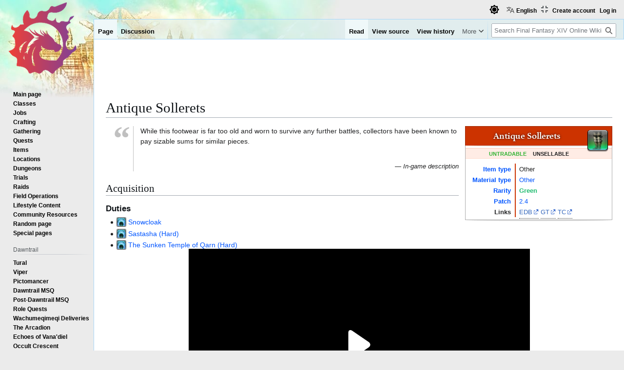

--- FILE ---
content_type: text/html; charset=UTF-8
request_url: https://consolegameswiki.com/wiki/Antique_Sollerets
body_size: 10455
content:
<!DOCTYPE html>
<html class="client-nojs view-light theme-light skin-theme-clientpref-day" lang="en" dir="ltr">
<head>
<meta charset="UTF-8">
<title>Antique Sollerets - Final Fantasy XIV Online Wiki - FFXIV / FF14 Online Community Wiki and Guide</title>
<script>(function(){var className="client-js view-light theme-light skin-theme-clientpref-day";var cookie=document.cookie.match(/(?:^|; )ffxiv_wiki_mwiki_mwclientpreferences=([^;]+)/);if(cookie){cookie[1].split('%2C').forEach(function(pref){className=className.replace(new RegExp('(^| )'+pref.replace(/-clientpref-\w+$|[^\w-]+/g,'')+'-clientpref-\\w+( |$)'),'$1'+pref+'$2');});}document.documentElement.className=className;}());RLCONF={"wgBreakFrames":false,"wgSeparatorTransformTable":["",""],"wgDigitTransformTable":["",""],"wgDefaultDateFormat":"dmy","wgMonthNames":["","January","February","March","April","May","June","July","August","September","October","November","December"],"wgRequestId":"5aece212e8211adabdd615af","wgCanonicalNamespace":"","wgCanonicalSpecialPageName":false,"wgNamespaceNumber":0,"wgPageName":"Antique_Sollerets","wgTitle":"Antique Sollerets","wgCurRevisionId":756216,"wgRevisionId":756216,"wgArticleId":19486,"wgIsArticle":true,"wgIsRedirect":false,"wgAction":"view","wgUserName":null,"wgUserGroups":["*"],"wgCategories":["Items with no infobox image","Generic items","Miscellaneous materials","Patch 2.4 Items"],"wgPageViewLanguage":"en","wgPageContentLanguage":"en","wgPageContentModel":"wikitext","wgRelevantPageName":"Antique_Sollerets","wgRelevantArticleId":19486,"wgIsProbablyEditable":false,"wgRelevantPageIsProbablyEditable":false,"wgRestrictionEdit":[],"wgRestrictionMove":[],"wgPageFormsTargetName":null,"wgPageFormsAutocompleteValues":[],"wgPageFormsAutocompleteOnAllChars":false,"wgPageFormsFieldProperties":[],"wgPageFormsCargoFields":[],"wgPageFormsDependentFields":[],"wgPageFormsCalendarValues":[],"wgPageFormsCalendarParams":[],"wgPageFormsCalendarHTML":null,"wgPageFormsGridValues":[],"wgPageFormsGridParams":[],"wgPageFormsContLangYes":null,"wgPageFormsContLangNo":null,"wgPageFormsContLangMonths":[],"wgPageFormsHeightForMinimizingInstances":800,"wgPageFormsDelayReload":false,"wgPageFormsShowOnSelect":[],"wgPageFormsScriptPath":"/mediawiki/extensions/PageForms","edgValues":[],"wgPageFormsEDSettings":null,"wgAmericanDates":false,"wgMFDisplayWikibaseDescriptions":{"search":false,"watchlist":false,"tagline":false},"wgCiteReferencePreviewsActive":true,"wgVisualEditor":{"pageLanguageCode":"en","pageLanguageDir":"ltr","pageVariantFallbacks":"en"},"wgULSAcceptLanguageList":["en-us","en","ja-jp","ja"],"wgMediaViewerOnClick":true,"wgMediaViewerEnabledByDefault":true,"srfFilteredConfig":null,"wgCheckUserClientHintsHeadersJsApi":["brands","architecture","bitness","fullVersionList","mobile","model","platform","platformVersion"],"wgEditSubmitButtonLabelPublish":false,"wgULSPosition":"personal","wgULSisCompactLinksEnabled":true,"wgVector2022LanguageInHeader":false,"wgULSisLanguageSelectorEmpty":false,"wgSiteNoticeId":"1.1"};
RLSTATE={"site.styles":"ready","user.styles":"ready","user":"ready","user.options":"loading","skins.vector.styles.legacy":"ready","jquery.tablesorter.styles":"ready","ext.socialprofile.responsive":"ready","ext.visualEditor.desktopArticleTarget.noscript":"ready","ext.embedVideo.styles":"ready","ext.uls.pt":"ready","ext.srf.styles":"ready","ext.dismissableSiteNotice.styles":"ready"};RLPAGEMODULES=["ext.smw.styles","smw.entityexaminer","site","mediawiki.page.ready","jquery.tablesorter","skins.vector.legacy.js","ext.checkUser.clientHints","ext.visualEditor.desktopArticleTarget.init","ext.visualEditor.targetLoader","ext.embedVideo.overlay","ext.gadget.fixedWidthToggle","ext.gadget.stickyToc","ext.uls.compactlinks","ext.uls.interface","mmv.bootstrap","ext.themes.switcher","ext.smw.purge","ext.dismissableSiteNotice"];</script>
<script>(RLQ=window.RLQ||[]).push(function(){mw.loader.impl(function(){return["user.options@12s5i",function($,jQuery,require,module){mw.user.tokens.set({"patrolToken":"+\\","watchToken":"+\\","csrfToken":"+\\"});
}];});});</script>
<link rel="stylesheet" href="/mediawiki/load.php?lang=en&amp;modules=ext.dismissableSiteNotice.styles%7Cext.embedVideo.styles%7Cext.socialprofile.responsive%7Cext.srf.styles%7Cext.uls.pt%7Cext.visualEditor.desktopArticleTarget.noscript%7Cjquery.tablesorter.styles%7Cskins.vector.styles.legacy&amp;only=styles&amp;skin=vector">
<script async="" src="/mediawiki/load.php?lang=en&amp;modules=startup&amp;only=scripts&amp;raw=1&amp;skin=vector"></script>
<style>#mw-indicator-mw-helplink {display:none;}</style>
<meta name="ResourceLoaderDynamicStyles" content="">
<link rel="stylesheet" href="/mediawiki/load.php?lang=en&amp;modules=site.styles&amp;only=styles&amp;skin=vector">
<script async="" src="/mediawiki/load.php?lang=en&amp;skin=vector&amp;modules=ext.themes.apply&amp;only=scripts&amp;skin=vector&amp;raw=1"></script>
<meta name="generator" content="MediaWiki 1.44.2">
<meta name="robots" content="max-image-preview:standard">
<meta name="format-detection" content="telephone=no">
<meta name="viewport" content="width=1120">
<link rel="alternate" type="application/rdf+xml" title="Antique Sollerets" href="/mediawiki/index.php?title=Special:ExportRDF&amp;xmlmime=rdf">
<link rel="search" type="application/opensearchdescription+xml" href="/mediawiki/rest.php/v1/search" title="Final Fantasy XIV Online Wiki (en)">
<link rel="EditURI" type="application/rsd+xml" href="https://ffxiv.consolegameswiki.com/mediawiki/api.php?action=rsd">
<link rel="alternate" type="application/atom+xml" title="Final Fantasy XIV Online Wiki Atom feed" href="/mediawiki/index.php?title=Special:RecentChanges&amp;feed=atom">
<script async src="https://cdn.fuseplatform.net/publift/tags/2/3967/fuse.js"></script>


<script async src="https://securepubads.g.doubleclick.net/tag/js/gpt.js"></script>


<script src="https://lds-img.finalfantasyxiv.com/pc/global/js/eorzeadb/loader.js?v3"></script>
<script async src="https://www.googletagmanager.com/gtag/js?id=UA-69771413-1"></script>
<script>
  window.dataLayer = window.dataLayer || [];
  function gtag(){dataLayer.push(arguments);}
  gtag('js', new Date());
  gtag('config', 'UA-69771413-1', {"anonymize_ip":true});
</script>
</head>
<body class="skin-vector-legacy mediawiki ltr sitedir-ltr mw-hide-empty-elt ns-0 ns-subject page-Antique_Sollerets rootpage-Antique_Sollerets skin-vector action-view"><div id="mw-page-base" class="noprint"></div>
<div id="mw-head-base" class="noprint"></div>
<div id="content" class="mw-body" role="main">
	<a id="top"></a>
	<div id="siteNotice"><div id="mw-dismissablenotice-anonplace"></div><script>(function(){var node=document.getElementById("mw-dismissablenotice-anonplace");if(node){node.outerHTML="\u003Cdiv class=\"mw-dismissable-notice\"\u003E\u003Cdiv class=\"mw-dismissable-notice-close\"\u003E[\u003Ca tabindex=\"0\" role=\"button\"\u003Edismiss\u003C/a\u003E]\u003C/div\u003E\u003Cdiv class=\"mw-dismissable-notice-body\"\u003E\u003Cdiv style=\"text-align:center; margin-top: -5px; min-height:100px;\"\u003E\n\n\u003C!-- Begin Top Banner Ad Code : ffxiv.consolegameswiki.com --\u003E\n\n\u003C!-- GAM 71161633/CGWIKI_consolegameswiki/header --\u003E\n\u003Cdiv data-fuse=\"header\"\u003E\u003C/div\u003E\n\n\u003Cdiv style=\"display:flex;flex-direction:column;align-items:center\" class=\"nomobile\"\u003E\n\n\u003Cdiv class=\"nomobile\"\u003E\n\u003C/div\u003E\n\n\u003Cdiv style=\"display:flex; flex-direction:row; justify-content:space-around;\"\u003E\n\n\u003Cdiv style=\"width:350px\" class=\"nomobile\"\u003E\n\n\u003C/div\u003E\n\n\u003Cdiv style=\"width:20px\" class=\"nomobile\"\u003E\n\u003C/div\u003E\n\n\u003Cdiv style=\"width:350px\" class=\"nomobile\"\u003E\n\n\u003C/div\u003E\n\n\u003C/div\u003E\n\n\u003C/div\u003E\n\n\u003C!-- End Top Banner Ad Code : ffxiv.consolegameswiki.com --\u003E\n\n\u003C/div\u003E\u003C/div\u003E\u003C/div\u003E";}}());</script></div>
	<div class="mw-indicators">
	<div id="mw-indicator-smw-entity-examiner" class="mw-indicator"><div class="smw-entity-examiner smw-indicator-vertical-bar-loader" data-subject="Antique_Sollerets#0##" data-dir="ltr" data-uselang="" title="Running an examiner in the background"></div></div>
	</div>
	<h1 id="firstHeading" class="firstHeading mw-first-heading"><span class="mw-page-title-main">Antique Sollerets</span></h1>
	<div id="bodyContent" class="vector-body">
		<div id="siteSub" class="noprint">From Final Fantasy XIV Online Wiki</div>
		<div id="contentSub"><div id="mw-content-subtitle"></div></div>
		<div id="contentSub2"></div>
		
		<div id="jump-to-nav"></div>
		<a class="mw-jump-link" href="#mw-head">Jump to navigation</a>
		<a class="mw-jump-link" href="#searchInput">Jump to search</a>
		<div id="mw-content-text" class="mw-body-content"><div class="mw-content-ltr mw-parser-output" lang="en" dir="ltr"><div class="infobox-n item">
<div style="float:left;height:50px;position:relative;top:0px;left:0px;visibility:hidden;">.</div>
<div class="icon infobox-icon"><span class="standard-frame-icon plainlinks"><span typeof="mw:File"><a href="/wiki/File:Antique_sollerets_icon1.png" title="File:Antique sollerets icon1.png"><img src="/mediawiki/images/thumb/2/2b/Antique_sollerets_icon1.png/40px-Antique_sollerets_icon1.png" decoding="async" width="40" height="40" class="mw-file-element" srcset="/mediawiki/images/thumb/2/2b/Antique_sollerets_icon1.png/60px-Antique_sollerets_icon1.png 1.5x, /mediawiki/images/thumb/2/2b/Antique_sollerets_icon1.png/80px-Antique_sollerets_icon1.png 2x" data-file-width="128" data-file-height="128" /></a></span>&#160;</span></div>
<p class="heading">Antique Sollerets</p>
<div class="statistics item"><span class="characteristic untradable" title="This item cannot be sold on the Market Board or traded to another player.">UNTRADABLE</span> &#160;<span class="characteristic unsellable" title="This item cannot be sold to merchants.">UNSELLABLE</span> &#160;</div>
<div class="wrapper">
<p class="image_wrapper">
</p>
<dl><dt><a href="/wiki/Item" class="mw-redirect" title="Item">Item type</a></dt>
<dd>Other</dd>
<dt><a href="/wiki/Material" class="mw-redirect" title="Material">Material type</a></dt>
<dd><a href="/wiki/Other" title="Other">Other</a></dd>
<dt><a href="/wiki/Rarity" title="Rarity">Rarity</a></dt>
<dd><span style="display:none">B</span><span class="rarity dungeon"><b>Green</b></span></dd>
<dt><a href="/wiki/Patches" title="Patches">Patch</a></dt>
<dd><a href="/wiki/Patch_2.4" title="Patch 2.4">2.4</a></dd>
<dt>Links</dt>
<dd><u style="border-bottom: 1px dotted; text-decoration: none;" title="Eorzea Database"><span class="eorzeadb_link" data-ldst-href="https&#58;//na.finalfantasyxiv.com/lodestone/playguide/db/item/8139c88e560"><a rel="nofollow" class="external text" href="https://na.finalfantasyxiv.com/lodestone/playguide/db/item/8139c88e560">EDB</a></span></u> <u style="border-bottom: 1px dotted; text-decoration: none;" title="Garland Tools"><a rel="nofollow" class="external text" href="https://garlandtools.org/db/#item/9391">GT</a></u> <u style="border-bottom: 1px dotted; text-decoration: none;" title="Teamcraft"><a rel="nofollow" class="external text" href="https://ffxivteamcraft.com/db/en/item/9391">TC</a></u></dd></dl>
</div>
<div class="clear" style="clear: both;"></div>
</div>
<blockquote class="quotation-box" style="padding: 0em 2em 0em 1em; margin: 1em 0em 1em 4em; border-left: 1px solid silver;"><div style="position: absolute; margin-top: -0.2em; margin-left: -0.8em; font: bold 5em Times New Roman, Times, Georgie, serif; color: silver;">“</div><div style="line-height: 1.53846em;">
<p>While this footwear is far too old and worn to survive any further battles, collectors have been known to pay sizable sums for similar pieces.
</p><p><br />
</p>
</div><p style="text-align: right; font-size: 0.9em; font-style:italic; margin-top:0;">— In-game description</p>
</blockquote>
<div class="mw-heading mw-heading2"><h2 id="Acquisition">Acquisition</h2></div>
<div class="mw-heading mw-heading3"><h3 id="Duties">Duties</h3></div>
<ul><li><span style="white-space: nowrap;"><span class="text-icon"><span typeof="mw:File"><span title="Dungeon"><img alt="Dungeon" src="/mediawiki/images/thumb/a/ab/Dungeon.png/20px-Dungeon.png" decoding="async" width="20" height="20" class="mw-file-element" srcset="/mediawiki/images/thumb/a/ab/Dungeon.png/30px-Dungeon.png 1.5x, /mediawiki/images/a/ab/Dungeon.png 2x" data-file-width="32" data-file-height="32" /></span></span></span> <a href="/wiki/Snowcloak" title="Snowcloak">Snowcloak</a></span></li>
<li><span style="white-space: nowrap;"><span class="text-icon"><span typeof="mw:File"><span title="Dungeon"><img alt="Dungeon" src="/mediawiki/images/thumb/a/ab/Dungeon.png/20px-Dungeon.png" decoding="async" width="20" height="20" class="mw-file-element" srcset="/mediawiki/images/thumb/a/ab/Dungeon.png/30px-Dungeon.png 1.5x, /mediawiki/images/a/ab/Dungeon.png 2x" data-file-width="32" data-file-height="32" /></span></span></span> <a href="/wiki/Sastasha_(Hard)" title="Sastasha (Hard)">Sastasha (Hard)</a></span></li>
<li><span style="white-space: nowrap;"><span class="text-icon"><span typeof="mw:File"><span title="Dungeon"><img alt="Dungeon" src="/mediawiki/images/thumb/a/ab/Dungeon.png/20px-Dungeon.png" decoding="async" width="20" height="20" class="mw-file-element" srcset="/mediawiki/images/thumb/a/ab/Dungeon.png/30px-Dungeon.png 1.5x, /mediawiki/images/a/ab/Dungeon.png 2x" data-file-width="32" data-file-height="32" /></span></span></span> <a href="/wiki/The_Sunken_Temple_of_Qarn_(Hard)" title="The Sunken Temple of Qarn (Hard)">The Sunken Temple of Qarn (Hard)</a></span></li></ul>
<div style="text-align:center; margin-top: -5px;">

<!-- Begin After First H2 Ad Code : ffxiv.consolegameswiki.com -->
<div style="display:flex;flex-direction:column;align-items:center" class="">

<div style="" class="primis">

<!-- code from Primis - ConsoleGamesWiki_Static_to_Float -->
<!-- Insert into the BODY section of the page -->
<script type="text/javascript" language="javascript" src="https://live.primis.tech/live/liveView.php?s=119799&schain=1.0,1!publift.com,01JP6NKKZ2Y0TRBZNB6K8EWR0C,1"></script>
<!-- code from Primis -->

</div>

<div style="display:flex; flex-direction:row; justify-content:space-around;">

<div style="width:350px" class="nomobile">

</div>

<div style="width:20px" class="nomobile">
</div>

<div style="width:350px" class="nomobile">

</div>

</div>

</div>

<!-- End After First H2 Ad Code : ffxiv.consolegameswiki.com -->

</div><div class="mw-heading mw-heading2"><h2 id="Used_For">Used For</h2></div>
<div class="mw-heading mw-heading3"><h3 id="Exchange">Exchange</h3></div>
<table class="npc sortable table">
<tbody><tr>
<th>Item
</th>
<th>Vendor
</th>
<th style="max-width:200px">Location / Coordinates
</th>
<th>Section
</th>
<th data-sort-type="number">Cost
</th>
<th>Unlock req.
</th></tr>

<tr>
<td data-sort-value=""><span class="standard-frame-icon plainlinks small"><span typeof="mw:File"><a href="/wiki/Argute_Boots" title="Argute Boots"><img src="/mediawiki/images/thumb/f/fe/Argute_boots_icon1.png/20px-Argute_boots_icon1.png" decoding="async" width="20" height="20" class="mw-file-element" srcset="/mediawiki/images/thumb/f/fe/Argute_boots_icon1.png/30px-Argute_boots_icon1.png 1.5x, /mediawiki/images/thumb/f/fe/Argute_boots_icon1.png/40px-Argute_boots_icon1.png 2x" data-file-width="128" data-file-height="128" /></a></span>&#160;</span>&#160;<a href="/wiki/Argute_Boots" title="Argute Boots">Argute Boots</a>
</td>
<td><a href="/wiki/Kakalan" title="Kakalan">Kakalan</a>
</td>
<td><a href="/wiki/Mor_Dhona" title="Mor Dhona">Mor Dhona</a> (22.3, 5.6)
</td>
<td>Vintage Equipment (DoM)
</td>
<td style="text-align:left" data-sort-value="1"><span style="white-space:nowrap"><span class="plainlinks standard-frame-icon small"><span typeof="mw:File"><a href="/wiki/Antique_Sollerets" title="Antique Sollerets"><img src="/mediawiki/images/thumb/2/2b/Antique_sollerets_icon1.png/20px-Antique_sollerets_icon1.png" decoding="async" width="20" height="20" class="mw-file-element" srcset="/mediawiki/images/thumb/2/2b/Antique_sollerets_icon1.png/30px-Antique_sollerets_icon1.png 1.5x, /mediawiki/images/thumb/2/2b/Antique_sollerets_icon1.png/40px-Antique_sollerets_icon1.png 2x" data-file-width="128" data-file-height="128" /></a></span></span> 1</span>
</td>
<td>—
</td></tr>
<tr>
<td data-sort-value=""><span class="standard-frame-icon plainlinks small"><span typeof="mw:File"><a href="/wiki/Valor_Sollerets" title="Valor Sollerets"><img src="/mediawiki/images/thumb/4/49/Valor_sollerets_icon1.png/20px-Valor_sollerets_icon1.png" decoding="async" width="20" height="20" class="mw-file-element" srcset="/mediawiki/images/thumb/4/49/Valor_sollerets_icon1.png/30px-Valor_sollerets_icon1.png 1.5x, /mediawiki/images/thumb/4/49/Valor_sollerets_icon1.png/40px-Valor_sollerets_icon1.png 2x" data-file-width="128" data-file-height="128" /></a></span>&#160;</span>&#160;<a href="/wiki/Valor_Sollerets" title="Valor Sollerets">Valor Sollerets</a>
</td>
<td><a href="/wiki/Kakalan" title="Kakalan">Kakalan</a>
</td>
<td><a href="/wiki/Mor_Dhona" title="Mor Dhona">Mor Dhona</a> (22.3, 5.6)
</td>
<td>Vintage Equipment (DoW)
</td>
<td style="text-align:left" data-sort-value="1"><span style="white-space:nowrap"><span class="plainlinks standard-frame-icon small"><span typeof="mw:File"><a href="/wiki/Antique_Sollerets" title="Antique Sollerets"><img src="/mediawiki/images/thumb/2/2b/Antique_sollerets_icon1.png/20px-Antique_sollerets_icon1.png" decoding="async" width="20" height="20" class="mw-file-element" srcset="/mediawiki/images/thumb/2/2b/Antique_sollerets_icon1.png/30px-Antique_sollerets_icon1.png 1.5x, /mediawiki/images/thumb/2/2b/Antique_sollerets_icon1.png/40px-Antique_sollerets_icon1.png 2x" data-file-width="128" data-file-height="128" /></a></span></span> 1</span>
</td>
<td>—
</td></tr>
<tr>
<td data-sort-value=""><span class="standard-frame-icon plainlinks small"><span typeof="mw:File"><a href="/wiki/Warrior%27s_Jackboots" title="Warrior&#39;s Jackboots"><img src="/mediawiki/images/thumb/6/6a/Warriors_jackboots_icon1.png/20px-Warriors_jackboots_icon1.png" decoding="async" width="20" height="20" class="mw-file-element" srcset="/mediawiki/images/thumb/6/6a/Warriors_jackboots_icon1.png/30px-Warriors_jackboots_icon1.png 1.5x, /mediawiki/images/thumb/6/6a/Warriors_jackboots_icon1.png/40px-Warriors_jackboots_icon1.png 2x" data-file-width="128" data-file-height="128" /></a></span>&#160;</span>&#160;<a href="/wiki/Warrior%27s_Jackboots" title="Warrior&#39;s Jackboots">Warrior's Jackboots</a>
</td>
<td><a href="/wiki/Kakalan" title="Kakalan">Kakalan</a>
</td>
<td><a href="/wiki/Mor_Dhona" title="Mor Dhona">Mor Dhona</a> (22.3, 5.6)
</td>
<td>Vintage Equipment (DoW)
</td>
<td style="text-align:left" data-sort-value="1"><span style="white-space:nowrap"><span class="plainlinks standard-frame-icon small"><span typeof="mw:File"><a href="/wiki/Antique_Sollerets" title="Antique Sollerets"><img src="/mediawiki/images/thumb/2/2b/Antique_sollerets_icon1.png/20px-Antique_sollerets_icon1.png" decoding="async" width="20" height="20" class="mw-file-element" srcset="/mediawiki/images/thumb/2/2b/Antique_sollerets_icon1.png/30px-Antique_sollerets_icon1.png 1.5x, /mediawiki/images/thumb/2/2b/Antique_sollerets_icon1.png/40px-Antique_sollerets_icon1.png 2x" data-file-width="128" data-file-height="128" /></a></span></span> 1</span>
</td>
<td>—
</td></tr>
<tr>
<td data-sort-value=""><span class="standard-frame-icon plainlinks small"><span typeof="mw:File"><a href="/wiki/Wyrm%27s_Greaves" title="Wyrm&#39;s Greaves"><img src="/mediawiki/images/thumb/5/54/Wyrms_greaves_icon1.png/20px-Wyrms_greaves_icon1.png" decoding="async" width="20" height="20" class="mw-file-element" srcset="/mediawiki/images/thumb/5/54/Wyrms_greaves_icon1.png/30px-Wyrms_greaves_icon1.png 1.5x, /mediawiki/images/thumb/5/54/Wyrms_greaves_icon1.png/40px-Wyrms_greaves_icon1.png 2x" data-file-width="128" data-file-height="128" /></a></span>&#160;</span>&#160;<a href="/wiki/Wyrm%27s_Greaves" title="Wyrm&#39;s Greaves">Wyrm's Greaves</a>
</td>
<td><a href="/wiki/Kakalan" title="Kakalan">Kakalan</a>
</td>
<td><a href="/wiki/Mor_Dhona" title="Mor Dhona">Mor Dhona</a> (22.3, 5.6)
</td>
<td>Vintage Equipment (DoW)
</td>
<td style="text-align:left" data-sort-value="1"><span style="white-space:nowrap"><span class="plainlinks standard-frame-icon small"><span typeof="mw:File"><a href="/wiki/Antique_Sollerets" title="Antique Sollerets"><img src="/mediawiki/images/thumb/2/2b/Antique_sollerets_icon1.png/20px-Antique_sollerets_icon1.png" decoding="async" width="20" height="20" class="mw-file-element" srcset="/mediawiki/images/thumb/2/2b/Antique_sollerets_icon1.png/30px-Antique_sollerets_icon1.png 1.5x, /mediawiki/images/thumb/2/2b/Antique_sollerets_icon1.png/40px-Antique_sollerets_icon1.png 2x" data-file-width="128" data-file-height="128" /></a></span></span> 1</span>
</td>
<td>—
</td></tr>
<tr>
<td data-sort-value=""><span class="standard-frame-icon plainlinks small"><span typeof="mw:File"><a href="/wiki/Melee_Boots" title="Melee Boots"><img src="/mediawiki/images/thumb/a/a4/Melee_boots_icon1.png/20px-Melee_boots_icon1.png" decoding="async" width="20" height="20" class="mw-file-element" srcset="/mediawiki/images/thumb/a/a4/Melee_boots_icon1.png/30px-Melee_boots_icon1.png 1.5x, /mediawiki/images/thumb/a/a4/Melee_boots_icon1.png/40px-Melee_boots_icon1.png 2x" data-file-width="128" data-file-height="128" /></a></span>&#160;</span>&#160;<a href="/wiki/Melee_Boots" title="Melee Boots">Melee Boots</a>
</td>
<td><a href="/wiki/Kakalan" title="Kakalan">Kakalan</a>
</td>
<td><a href="/wiki/Mor_Dhona" title="Mor Dhona">Mor Dhona</a> (22.3, 5.6)
</td>
<td>Vintage Equipment (DoW)
</td>
<td style="text-align:left" data-sort-value="1"><span style="white-space:nowrap"><span class="plainlinks standard-frame-icon small"><span typeof="mw:File"><a href="/wiki/Antique_Sollerets" title="Antique Sollerets"><img src="/mediawiki/images/thumb/2/2b/Antique_sollerets_icon1.png/20px-Antique_sollerets_icon1.png" decoding="async" width="20" height="20" class="mw-file-element" srcset="/mediawiki/images/thumb/2/2b/Antique_sollerets_icon1.png/30px-Antique_sollerets_icon1.png 1.5x, /mediawiki/images/thumb/2/2b/Antique_sollerets_icon1.png/40px-Antique_sollerets_icon1.png 2x" data-file-width="128" data-file-height="128" /></a></span></span> 1</span>
</td>
<td>—
</td></tr>
<tr>
<td data-sort-value=""><span class="standard-frame-icon plainlinks small"><span typeof="mw:File"><a href="/wiki/Koga_Kyahan" title="Koga Kyahan"><img src="/mediawiki/images/thumb/6/6e/Koga_kyahan_icon1.png/20px-Koga_kyahan_icon1.png" decoding="async" width="20" height="20" class="mw-file-element" srcset="/mediawiki/images/thumb/6/6e/Koga_kyahan_icon1.png/30px-Koga_kyahan_icon1.png 1.5x, /mediawiki/images/thumb/6/6e/Koga_kyahan_icon1.png/40px-Koga_kyahan_icon1.png 2x" data-file-width="128" data-file-height="128" /></a></span>&#160;</span>&#160;<a href="/wiki/Koga_Kyahan" title="Koga Kyahan">Koga Kyahan</a>
</td>
<td><a href="/wiki/Kakalan" title="Kakalan">Kakalan</a>
</td>
<td><a href="/wiki/Mor_Dhona" title="Mor Dhona">Mor Dhona</a> (22.3, 5.6)
</td>
<td>Vintage Equipment (DoW)
</td>
<td style="text-align:left" data-sort-value="1"><span style="white-space:nowrap"><span class="plainlinks standard-frame-icon small"><span typeof="mw:File"><a href="/wiki/Antique_Sollerets" title="Antique Sollerets"><img src="/mediawiki/images/thumb/2/2b/Antique_sollerets_icon1.png/20px-Antique_sollerets_icon1.png" decoding="async" width="20" height="20" class="mw-file-element" srcset="/mediawiki/images/thumb/2/2b/Antique_sollerets_icon1.png/30px-Antique_sollerets_icon1.png 1.5x, /mediawiki/images/thumb/2/2b/Antique_sollerets_icon1.png/40px-Antique_sollerets_icon1.png 2x" data-file-width="128" data-file-height="128" /></a></span></span> 1</span>
</td>
<td>—
</td></tr>
<tr>
<td data-sort-value=""><span class="standard-frame-icon plainlinks small"><span typeof="mw:File"><a href="/wiki/Bard%27s_Sandals" title="Bard&#39;s Sandals"><img src="/mediawiki/images/thumb/b/b3/Bards_sandals_icon1.png/20px-Bards_sandals_icon1.png" decoding="async" width="20" height="20" class="mw-file-element" srcset="/mediawiki/images/thumb/b/b3/Bards_sandals_icon1.png/30px-Bards_sandals_icon1.png 1.5x, /mediawiki/images/thumb/b/b3/Bards_sandals_icon1.png/40px-Bards_sandals_icon1.png 2x" data-file-width="128" data-file-height="128" /></a></span>&#160;</span>&#160;<a href="/wiki/Bard%27s_Sandals" title="Bard&#39;s Sandals">Bard's Sandals</a>
</td>
<td><a href="/wiki/Kakalan" title="Kakalan">Kakalan</a>
</td>
<td><a href="/wiki/Mor_Dhona" title="Mor Dhona">Mor Dhona</a> (22.3, 5.6)
</td>
<td>Vintage Equipment (DoW)
</td>
<td style="text-align:left" data-sort-value="1"><span style="white-space:nowrap"><span class="plainlinks standard-frame-icon small"><span typeof="mw:File"><a href="/wiki/Antique_Sollerets" title="Antique Sollerets"><img src="/mediawiki/images/thumb/2/2b/Antique_sollerets_icon1.png/20px-Antique_sollerets_icon1.png" decoding="async" width="20" height="20" class="mw-file-element" srcset="/mediawiki/images/thumb/2/2b/Antique_sollerets_icon1.png/30px-Antique_sollerets_icon1.png 1.5x, /mediawiki/images/thumb/2/2b/Antique_sollerets_icon1.png/40px-Antique_sollerets_icon1.png 2x" data-file-width="128" data-file-height="128" /></a></span></span> 1</span>
</td>
<td>—
</td></tr>
<tr>
<td data-sort-value=""><span class="standard-frame-icon plainlinks small"><span typeof="mw:File"><a href="/wiki/Sorcerer%27s_Crakows" title="Sorcerer&#39;s Crakows"><img src="/mediawiki/images/thumb/a/a6/Sorcerers_crakows_icon1.png/20px-Sorcerers_crakows_icon1.png" decoding="async" width="20" height="20" class="mw-file-element" srcset="/mediawiki/images/thumb/a/a6/Sorcerers_crakows_icon1.png/30px-Sorcerers_crakows_icon1.png 1.5x, /mediawiki/images/thumb/a/a6/Sorcerers_crakows_icon1.png/40px-Sorcerers_crakows_icon1.png 2x" data-file-width="128" data-file-height="128" /></a></span>&#160;</span>&#160;<a href="/wiki/Sorcerer%27s_Crakows" title="Sorcerer&#39;s Crakows">Sorcerer's Crakows</a>
</td>
<td><a href="/wiki/Kakalan" title="Kakalan">Kakalan</a>
</td>
<td><a href="/wiki/Mor_Dhona" title="Mor Dhona">Mor Dhona</a> (22.3, 5.6)
</td>
<td>Vintage Equipment (DoM)
</td>
<td style="text-align:left" data-sort-value="1"><span style="white-space:nowrap"><span class="plainlinks standard-frame-icon small"><span typeof="mw:File"><a href="/wiki/Antique_Sollerets" title="Antique Sollerets"><img src="/mediawiki/images/thumb/2/2b/Antique_sollerets_icon1.png/20px-Antique_sollerets_icon1.png" decoding="async" width="20" height="20" class="mw-file-element" srcset="/mediawiki/images/thumb/2/2b/Antique_sollerets_icon1.png/30px-Antique_sollerets_icon1.png 1.5x, /mediawiki/images/thumb/2/2b/Antique_sollerets_icon1.png/40px-Antique_sollerets_icon1.png 2x" data-file-width="128" data-file-height="128" /></a></span></span> 1</span>
</td>
<td>—
</td></tr>
<tr>
<td data-sort-value=""><span class="standard-frame-icon plainlinks small"><span typeof="mw:File"><a href="/wiki/Summoner%27s_Thighboots" title="Summoner&#39;s Thighboots"><img src="/mediawiki/images/thumb/8/8b/Summoners_thighboots_icon1.png/20px-Summoners_thighboots_icon1.png" decoding="async" width="20" height="20" class="mw-file-element" srcset="/mediawiki/images/thumb/8/8b/Summoners_thighboots_icon1.png/30px-Summoners_thighboots_icon1.png 1.5x, /mediawiki/images/thumb/8/8b/Summoners_thighboots_icon1.png/40px-Summoners_thighboots_icon1.png 2x" data-file-width="128" data-file-height="128" /></a></span>&#160;</span>&#160;<a href="/wiki/Summoner%27s_Thighboots" title="Summoner&#39;s Thighboots">Summoner's Thighboots</a>
</td>
<td><a href="/wiki/Kakalan" title="Kakalan">Kakalan</a>
</td>
<td><a href="/wiki/Mor_Dhona" title="Mor Dhona">Mor Dhona</a> (22.3, 5.6)
</td>
<td>Vintage Equipment (DoM)
</td>
<td style="text-align:left" data-sort-value="1"><span style="white-space:nowrap"><span class="plainlinks standard-frame-icon small"><span typeof="mw:File"><a href="/wiki/Antique_Sollerets" title="Antique Sollerets"><img src="/mediawiki/images/thumb/2/2b/Antique_sollerets_icon1.png/20px-Antique_sollerets_icon1.png" decoding="async" width="20" height="20" class="mw-file-element" srcset="/mediawiki/images/thumb/2/2b/Antique_sollerets_icon1.png/30px-Antique_sollerets_icon1.png 1.5x, /mediawiki/images/thumb/2/2b/Antique_sollerets_icon1.png/40px-Antique_sollerets_icon1.png 2x" data-file-width="128" data-file-height="128" /></a></span></span> 1</span>
</td>
<td>—
</td></tr>
<tr>
<td data-sort-value=""><span class="standard-frame-icon plainlinks small"><span typeof="mw:File"><a href="/wiki/Cleric%27s_Boots" title="Cleric&#39;s Boots"><img src="/mediawiki/images/thumb/9/9a/Clerics_boots_icon1.png/20px-Clerics_boots_icon1.png" decoding="async" width="20" height="20" class="mw-file-element" srcset="/mediawiki/images/thumb/9/9a/Clerics_boots_icon1.png/30px-Clerics_boots_icon1.png 1.5x, /mediawiki/images/thumb/9/9a/Clerics_boots_icon1.png/40px-Clerics_boots_icon1.png 2x" data-file-width="128" data-file-height="128" /></a></span>&#160;</span>&#160;<a href="/wiki/Cleric%27s_Boots" title="Cleric&#39;s Boots">Cleric's Boots</a>
</td>
<td><a href="/wiki/Kakalan" title="Kakalan">Kakalan</a>
</td>
<td><a href="/wiki/Mor_Dhona" title="Mor Dhona">Mor Dhona</a> (22.3, 5.6)
</td>
<td>Vintage Equipment (DoM)
</td>
<td style="text-align:left" data-sort-value="1"><span style="white-space:nowrap"><span class="plainlinks standard-frame-icon small"><span typeof="mw:File"><a href="/wiki/Antique_Sollerets" title="Antique Sollerets"><img src="/mediawiki/images/thumb/2/2b/Antique_sollerets_icon1.png/20px-Antique_sollerets_icon1.png" decoding="async" width="20" height="20" class="mw-file-element" srcset="/mediawiki/images/thumb/2/2b/Antique_sollerets_icon1.png/30px-Antique_sollerets_icon1.png 1.5x, /mediawiki/images/thumb/2/2b/Antique_sollerets_icon1.png/40px-Antique_sollerets_icon1.png 2x" data-file-width="128" data-file-height="128" /></a></span></span> 1</span>
</td>
<td>—
</td></tr></tbody></table>
<!-- 
NewPP limit report
Cached time: 20260114031615
Cache expiry: 86400
Reduced expiry: false
Complications: [no‐toc]
[SMW] In‐text annotation parser time: 0.001 seconds
CPU time usage: 0.300 seconds
Real time usage: 0.489 seconds
Preprocessor visited node count: 5414/1000000
Post‐expand include size: 44873/4194304 bytes
Template argument size: 4768/4194304 bytes
Highest expansion depth: 15/100
Expensive parser function count: 3/100
Unstrip recursion depth: 0/20
Unstrip post‐expand size: 0/5000000 bytes
Lua time usage: 0.008/7.000 seconds
Lua memory usage: 853791/52428800 bytes
-->
<!--
Transclusion expansion time report (%,ms,calls,template)
100.00%  449.351      1 -total
 77.18%  346.802      1 Template:Vendor_table
 48.99%  220.134     10 Template:Vendor_item_table_result_format
 19.58%   87.982      1 Template:Item_infobox
 13.82%   62.118     10 Template:Currency
 13.46%   60.468      1 Template:Default_item_parameter
 12.37%   55.604     10 Template:Item_icon
 12.11%   54.400     11 Template:STFI
  5.02%   22.561     10 Template:Cname
  3.17%   14.245      3 Template:Questlink
-->

<!-- Saved in parser cache with key ffxiv_wiki-mwiki_:pcache:19486:|#|:idhash:dateformat=default and timestamp 20260114031615 and revision id 756216. Rendering was triggered because: page-view
 -->
</div><div style="clear:both"></div><div class="nodesktop">
<!-- something middle -->
<div style="text-align:center">


</div>
</div>
<div class="nomobile">
<!-- something  middle -->
<div class="aligncenter" style="text-align:center; margin-top: 5px; margin-bottom: -10px;">

<table style="align:center;width:100%;border-spacing: 0;">
  <tr style="">
    <td style="vertical-align:top;"><div class="alignleft" style="text-align:left;">

</div></td>

<td style="width:15px"></td>

    <td style=""><div class="alignleft" style="text-align:left;">

</div></td>

<td style="width:15px"></td>

     <td style=""><div class="alignleft" style="text-align:left;">


</div></td>
  </tr>
</table>

</div>
<!-- middle end -->

<br/>
</div>
<div style="display:flex;flex-direction:column;align-items:center">

<div style="display:flex; flex-direction:row; justify-content:space-around;">

<div style="width:350px; text-align:center;" class="nodesktop">
<!-- IL_IN_ARTICLE on mobile bottom was here -->
</div>

<div style="display:flex; justify-content:space-around; width:1000px;" class="nomobile">
<input type="hidden" name="IL_IN_ARTICLE">
<input type="hidden" name="IL_IN_ARTICLE">
</div>

</div>

<div id="taboola-below-article-thumbnails"></div>
<script type="text/javascript">
  window._taboola = window._taboola || [];
  _taboola.push({
    mode: 'thumbnails-b',
    container: 'taboola-below-article-thumbnails',
    placement: 'Below Article Thumbnails',
    target_type: 'mix'
  });
</script>


</div>

<!--infolinks start -->
<!--
<div class="nomobile">
<script type="text/javascript"> var infolinks_pid = 3218286; var infolinks_wsid = 0; </script> <script type="text/javascript" src="//resources.infolinks.com/js/infolinks_main.js"></script>
</div>
-->
<!--infolinks end -->
<div class="printfooter" data-nosnippet="">Retrieved from "<a dir="ltr" href="https://ffxiv.consolegameswiki.com/mediawiki/index.php?title=Antique_Sollerets&amp;oldid=756216">https://ffxiv.consolegameswiki.com/mediawiki/index.php?title=Antique_Sollerets&amp;oldid=756216</a>"</div></div>
		<div id="catlinks" class="catlinks" data-mw="interface"><div id="mw-normal-catlinks" class="mw-normal-catlinks"><a href="/wiki/Special:Categories" title="Special:Categories">Categories</a>: <ul><li><a href="/wiki/Category:Generic_items" title="Category:Generic items">Generic items</a></li><li><a href="/wiki/Category:Miscellaneous_materials" title="Category:Miscellaneous materials">Miscellaneous materials</a></li><li><a href="/wiki/Category:Patch_2.4_Items" title="Category:Patch 2.4 Items">Patch 2.4 Items</a></li></ul></div><div id="mw-hidden-catlinks" class="mw-hidden-catlinks mw-hidden-cats-hidden">Hidden category: <ul><li><a href="/wiki/Category:Items_with_no_infobox_image" title="Category:Items with no infobox image">Items with no infobox image</a></li></ul></div></div>
	</div>
</div>

<div id="mw-navigation">
	<h2>Navigation menu</h2>
	<div id="mw-head">
		
<nav id="p-personal" class="mw-portlet mw-portlet-personal vector-user-menu-legacy vector-menu" aria-labelledby="p-personal-label"  >
	<h3
		id="p-personal-label"
		
		class="vector-menu-heading "
	>
		<span class="vector-menu-heading-label">Personal tools</span>
	</h3>
	<div class="vector-menu-content">
		
		<ul class="vector-menu-content-list">
			
			<li id="pt-uls" class="mw-list-item active"><a class="uls-trigger" href="#"><span>English</span></a></li><li id="pt-createaccount" class="mw-list-item"><a href="/mediawiki/index.php?title=Special:CreateAccount&amp;returnto=Antique+Sollerets" title="You are encouraged to create an account and log in; however, it is not mandatory"><span>Create account</span></a></li><li id="pt-login" class="mw-list-item"><a href="/mediawiki/index.php?title=Special:UserLogin&amp;returnto=Antique+Sollerets" title="You are encouraged to log in; however, it is not mandatory [o]" accesskey="o"><span>Log in</span></a></li>
		</ul>
		
	</div>
</nav>

		<div id="left-navigation">
			
<nav id="p-namespaces" class="mw-portlet mw-portlet-namespaces vector-menu-tabs vector-menu-tabs-legacy vector-menu" aria-labelledby="p-namespaces-label"  >
	<h3
		id="p-namespaces-label"
		
		class="vector-menu-heading "
	>
		<span class="vector-menu-heading-label">Namespaces</span>
	</h3>
	<div class="vector-menu-content">
		
		<ul class="vector-menu-content-list">
			
			<li id="ca-nstab-main" class="selected mw-list-item"><a href="/wiki/Antique_Sollerets" title="View the content page [c]" accesskey="c"><span>Page</span></a></li><li id="ca-talk" class="new mw-list-item"><a href="/mediawiki/index.php?title=Talk:Antique_Sollerets&amp;action=edit&amp;redlink=1" rel="discussion" class="new" title="Discussion about the content page (page does not exist) [t]" accesskey="t"><span>Discussion</span></a></li>
		</ul>
		
	</div>
</nav>

			
<nav id="p-variants" class="mw-portlet mw-portlet-variants emptyPortlet vector-menu-dropdown vector-menu" aria-labelledby="p-variants-label"  >
	<input type="checkbox"
		id="p-variants-checkbox"
		role="button"
		aria-haspopup="true"
		data-event-name="ui.dropdown-p-variants"
		class="vector-menu-checkbox"
		aria-labelledby="p-variants-label"
	>
	<label
		id="p-variants-label"
		
		class="vector-menu-heading "
	>
		<span class="vector-menu-heading-label">English</span>
	</label>
	<div class="vector-menu-content">
		
		<ul class="vector-menu-content-list">
			
			
		</ul>
		
	</div>
</nav>

		</div>
		<div id="right-navigation">
			
<nav id="p-views" class="mw-portlet mw-portlet-views vector-menu-tabs vector-menu-tabs-legacy vector-menu" aria-labelledby="p-views-label"  >
	<h3
		id="p-views-label"
		
		class="vector-menu-heading "
	>
		<span class="vector-menu-heading-label">Views</span>
	</h3>
	<div class="vector-menu-content">
		
		<ul class="vector-menu-content-list">
			
			<li id="ca-view" class="selected mw-list-item"><a href="/wiki/Antique_Sollerets"><span>Read</span></a></li><li id="ca-viewsource" class="mw-list-item"><a href="/mediawiki/index.php?title=Antique_Sollerets&amp;action=edit" title="This page is protected.&#10;You can view its source [e]" accesskey="e"><span>View source</span></a></li><li id="ca-history" class="mw-list-item"><a href="/mediawiki/index.php?title=Antique_Sollerets&amp;action=history" title="Past revisions of this page [h]" accesskey="h"><span>View history</span></a></li>
		</ul>
		
	</div>
</nav>

			
<nav id="p-cactions" class="mw-portlet mw-portlet-cactions vector-menu-dropdown vector-menu" aria-labelledby="p-cactions-label"  title="More options" >
	<input type="checkbox"
		id="p-cactions-checkbox"
		role="button"
		aria-haspopup="true"
		data-event-name="ui.dropdown-p-cactions"
		class="vector-menu-checkbox"
		aria-labelledby="p-cactions-label"
	>
	<label
		id="p-cactions-label"
		
		class="vector-menu-heading "
	>
		<span class="vector-menu-heading-label">More</span>
	</label>
	<div class="vector-menu-content">
		
		<ul class="vector-menu-content-list">
			
			<li id="ca-purge" class="is-disabled mw-list-item"><a href="/mediawiki/index.php?title=Antique_Sollerets&amp;action=purge"><span>Refresh</span></a></li>
		</ul>
		
	</div>
</nav>

			
<div id="p-search" role="search" class="vector-search-box-vue  vector-search-box-show-thumbnail vector-search-box-auto-expand-width vector-search-box">
	<h3 >Search</h3>
	<form action="/mediawiki/index.php" id="searchform" class="vector-search-box-form">
		<div id="simpleSearch"
			class="vector-search-box-inner"
			 data-search-loc="header-navigation">
			<input class="vector-search-box-input"
				 type="search" name="search" placeholder="Search Final Fantasy XIV Online Wiki" aria-label="Search Final Fantasy XIV Online Wiki" autocapitalize="sentences" spellcheck="false" title="Search Final Fantasy XIV Online Wiki [f]" accesskey="f" id="searchInput"
			>
			<input type="hidden" name="title" value="Special:Search">
			<input id="mw-searchButton"
				 class="searchButton mw-fallbackSearchButton" type="submit" name="fulltext" title="Search the pages for this text" value="Search">
			<input id="searchButton"
				 class="searchButton" type="submit" name="go" title="Go to a page with this exact name if it exists" value="Go">
		</div>
	</form>
</div>

		</div>
	</div>
	
<div id="mw-panel" class="vector-legacy-sidebar">
	<div id="p-logo" role="banner">
		<a class="mw-wiki-logo" href="/wiki/FF14_Wiki"
			title="Visit the main page"></a>
	</div>
	
<nav id="p-navigation" class="mw-portlet mw-portlet-navigation vector-menu-portal portal vector-menu" aria-labelledby="p-navigation-label"  >
	<h3
		id="p-navigation-label"
		
		class="vector-menu-heading "
	>
		<span class="vector-menu-heading-label">Navigation</span>
	</h3>
	<div class="vector-menu-content">
		
		<ul class="vector-menu-content-list">
			
			<li id="n-mainpage-description" class="mw-list-item"><a href="/wiki/FF14_Wiki" title="Visit the main page [z]" accesskey="z"><span>Main page</span></a></li><li id="n-Classes" class="mw-list-item"><a href="/wiki/Class"><span>Classes</span></a></li><li id="n-Jobs" class="mw-list-item"><a href="/wiki/Job"><span>Jobs</span></a></li><li id="n-Crafting" class="mw-list-item"><a href="/wiki/Crafting"><span>Crafting</span></a></li><li id="n-Gathering" class="mw-list-item"><a href="/wiki/Gathering"><span>Gathering</span></a></li><li id="n-Quests" class="mw-list-item"><a href="/wiki/Quests"><span>Quests</span></a></li><li id="n-Items" class="mw-list-item"><a href="/wiki/Items"><span>Items</span></a></li><li id="n-Locations" class="mw-list-item"><a href="/wiki/Locations"><span>Locations</span></a></li><li id="n-Dungeons" class="mw-list-item"><a href="/wiki/Dungeons"><span>Dungeons</span></a></li><li id="n-Trials" class="mw-list-item"><a href="/wiki/Trials"><span>Trials</span></a></li><li id="n-Raids" class="mw-list-item"><a href="/wiki/Raids"><span>Raids</span></a></li><li id="n-Field-Operations" class="mw-list-item"><a href="/wiki/Field_Operations"><span>Field Operations</span></a></li><li id="n-Lifestyle-Content" class="mw-list-item"><a href="/wiki/Lifestyle_Content"><span>Lifestyle Content</span></a></li><li id="n-Community-Resources" class="mw-list-item"><a href="/wiki/Community_Resources"><span>Community Resources</span></a></li><li id="n-randompage" class="mw-list-item"><a href="/wiki/Special:Random" title="Load a random page [x]" accesskey="x"><span>Random page</span></a></li><li id="n-specialpages" class="mw-list-item"><a href="/wiki/Special:SpecialPages"><span>Special pages</span></a></li>
		</ul>
		
	</div>
</nav>

	
<nav id="p-Dawntrail" class="mw-portlet mw-portlet-Dawntrail vector-menu-portal portal vector-menu" aria-labelledby="p-Dawntrail-label"  >
	<h3
		id="p-Dawntrail-label"
		
		class="vector-menu-heading "
	>
		<span class="vector-menu-heading-label">Dawntrail</span>
	</h3>
	<div class="vector-menu-content">
		
		<ul class="vector-menu-content-list">
			
			<li id="n-Tural" class="mw-list-item"><a href="/wiki/Tural"><span>Tural</span></a></li><li id="n-Viper" class="mw-list-item"><a href="/wiki/Viper"><span>Viper</span></a></li><li id="n-Pictomancer" class="mw-list-item"><a href="/wiki/Pictomancer"><span>Pictomancer</span></a></li><li id="n-Dawntrail-MSQ" class="mw-list-item"><a href="/wiki/Dawntrail_Main_Scenario_Quests"><span>Dawntrail MSQ</span></a></li><li id="n-Post-Dawntrail-MSQ" class="mw-list-item"><a href="/wiki/Post-Dawntrail_Main_Scenario_Quests"><span>Post-Dawntrail MSQ</span></a></li><li id="n-Role-Quests" class="mw-list-item"><a href="/wiki/Role_Quests#Dawntrail"><span>Role Quests</span></a></li><li id="n-Wachumeqimeqi-Deliveries" class="mw-list-item"><a href="/wiki/Wachumeqimeqi_Deliveries"><span>Wachumeqimeqi Deliveries</span></a></li><li id="n-The-Arcadion" class="mw-list-item"><a href="/wiki/The_Arcadion"><span>The Arcadion</span></a></li><li id="n-Echoes-of-Vana&#039;diel" class="mw-list-item"><a href="/wiki/Echoes_of_Vana%27diel"><span>Echoes of Vana&#039;diel</span></a></li><li id="n-Occult-Crescent" class="mw-list-item"><a href="/wiki/Occult_Crescent"><span>Occult Crescent</span></a></li><li id="n-Cosmic-Exploration" class="mw-list-item"><a href="/wiki/Cosmic_Exploration"><span>Cosmic Exploration</span></a></li><li id="n-Pilgrim&#039;s-Traverse" class="mw-list-item"><a href="/wiki/Pilgrim%27s_Traverse"><span>Pilgrim&#039;s Traverse</span></a></li>
		</ul>
		
	</div>
</nav>

<nav id="p-Guides" class="mw-portlet mw-portlet-Guides vector-menu-portal portal vector-menu" aria-labelledby="p-Guides-label"  >
	<h3
		id="p-Guides-label"
		
		class="vector-menu-heading "
	>
		<span class="vector-menu-heading-label">Guides</span>
	</h3>
	<div class="vector-menu-content">
		
		<ul class="vector-menu-content-list">
			
			<li id="n-Gearing-Guide" class="mw-list-item"><a href="/wiki/Gear_Guide"><span>Gearing Guide</span></a></li><li id="n-Relic-Weapons" class="mw-list-item"><a href="/wiki/Relic_Weapons"><span>Relic Weapons</span></a></li><li id="n-Content-Unlock" class="mw-list-item"><a href="/wiki/Content_Unlock"><span>Content Unlock</span></a></li><li id="n-Common-Terms" class="mw-list-item"><a href="/wiki/Acronyms,_abbreviations,_and_common_terms"><span>Common Terms</span></a></li>
		</ul>
		
	</div>
</nav>

<nav id="p-How_to_help" class="mw-portlet mw-portlet-How_to_help vector-menu-portal portal vector-menu" aria-labelledby="p-How_to_help-label"  >
	<h3
		id="p-How_to_help-label"
		
		class="vector-menu-heading "
	>
		<span class="vector-menu-heading-label">How to help</span>
	</h3>
	<div class="vector-menu-content">
		
		<ul class="vector-menu-content-list">
			
			<li id="n-To-Do-List" class="mw-list-item"><a href="/wiki/To-Do_List"><span>To-Do List</span></a></li><li id="n-Recent-changes" class="mw-list-item"><a href="/wiki/Special:RecentChanges"><span>Recent changes</span></a></li><li id="n-Discord" class="mw-list-item"><a href="https://discord.gg/MDMDqkX" rel="nofollow"><span>Discord</span></a></li>
		</ul>
		<div class="after-portlet after-portlet-How_to_help"><div id ="sidebarAd"></div>
<div style="min-height:600px;">
<!-- GAM 71161633/CGWIKI_consolegameswiki/sidebar_lhs -->
<div data-fuse="sidebar_lhs"></div>
</div></div>
	</div>
</nav>

<nav id="p-tb" class="mw-portlet mw-portlet-tb vector-menu-portal portal vector-menu" aria-labelledby="p-tb-label"  >
	<h3
		id="p-tb-label"
		
		class="vector-menu-heading "
	>
		<span class="vector-menu-heading-label">Tools</span>
	</h3>
	<div class="vector-menu-content">
		
		<ul class="vector-menu-content-list">
			
			<li id="t-whatlinkshere" class="mw-list-item"><a href="/wiki/Special:WhatLinksHere/Antique_Sollerets" title="A list of all wiki pages that link here [j]" accesskey="j"><span>What links here</span></a></li><li id="t-recentchangeslinked" class="mw-list-item"><a href="/wiki/Special:RecentChangesLinked/Antique_Sollerets" rel="nofollow" title="Recent changes in pages linked from this page [k]" accesskey="k"><span>Related changes</span></a></li><li id="t-print" class="mw-list-item"><a href="javascript:print();" rel="alternate" title="Printable version of this page [p]" accesskey="p"><span>Printable version</span></a></li><li id="t-permalink" class="mw-list-item"><a href="/mediawiki/index.php?title=Antique_Sollerets&amp;oldid=756216" title="Permanent link to this revision of this page"><span>Permanent link</span></a></li><li id="t-info" class="mw-list-item"><a href="/mediawiki/index.php?title=Antique_Sollerets&amp;action=info" title="More information about this page"><span>Page information</span></a></li><li id="t-smwbrowselink" class="mw-list-item"><a href="/wiki/Special:Browse/:Antique-5FSollerets" rel="search"><span>Browse properties</span></a></li>
		</ul>
		
	</div>
</nav>

	
</div>

</div>

<footer id="footer" class="mw-footer" >
	<ul id="footer-info">
	<li id="footer-info-lastmod"> This page was last edited on 26 June 2024, at 06:10.</li>
</ul>

	<ul id="footer-places">
	<li id="footer-places-privacy"><a href="/wiki/FFXIV_Wiki:Privacy_policy">Privacy policy</a></li>
	<li id="footer-places-about"><a href="/wiki/FFXIV_Wiki:About">About Final Fantasy XIV Online Wiki</a></li>
	<li id="footer-places-disclaimers"><a href="/wiki/FFXIV_Wiki:General_disclaimer">Disclaimers</a></li>
	<li id="footer-places-mobileview"><a href="https://ffxiv.consolegameswiki.com/mediawiki/index.php?title=Antique_Sollerets&amp;mobileaction=toggle_view_mobile" class="noprint stopMobileRedirectToggle">Mobile view</a></li>
</ul>

	<ul id="footer-icons" class="noprint">
	<li id="footer-poweredbyico"><a href="https://www.mediawiki.org/" class="cdx-button cdx-button--fake-button cdx-button--size-large cdx-button--fake-button--enabled"><picture><source media="(min-width: 500px)" srcset="/mediawiki/resources/assets/poweredby_mediawiki.svg" width="88" height="31"><img src="/mediawiki/resources/assets/mediawiki_compact.svg" alt="Powered by MediaWiki" lang="en" width="25" height="25" loading="lazy"></picture></a></li>
	<li id="footer-poweredbysmwico"><a href="https://www.semantic-mediawiki.org/wiki/Semantic_MediaWiki" class="cdx-button cdx-button--fake-button cdx-button--size-large cdx-button--fake-button--enabled"><img src="/mediawiki/extensions/SemanticMediaWiki/res/smw/assets/logo_footer.svg" alt="Powered by Semantic MediaWiki" class="smw-footer" width="88" height="31" loading="lazy"></a></li>
</ul>

</footer>

<div class="mw-portlet mw-portlet-dock-bottom emptyPortlet vector-menu-portal portal" id="p-dock-bottom">
	<ul>
		
	</ul>
</div>
<script>(RLQ=window.RLQ||[]).push(function(){mw.config.set({"wgBackendResponseTime":580,"wgPageParseReport":{"smw":{"limitreport-intext-parsertime":0.001},"limitreport":{"cputime":"0.300","walltime":"0.489","ppvisitednodes":{"value":5414,"limit":1000000},"postexpandincludesize":{"value":44873,"limit":4194304},"templateargumentsize":{"value":4768,"limit":4194304},"expansiondepth":{"value":15,"limit":100},"expensivefunctioncount":{"value":3,"limit":100},"unstrip-depth":{"value":0,"limit":20},"unstrip-size":{"value":0,"limit":5000000},"timingprofile":["100.00%  449.351      1 -total"," 77.18%  346.802      1 Template:Vendor_table"," 48.99%  220.134     10 Template:Vendor_item_table_result_format"," 19.58%   87.982      1 Template:Item_infobox"," 13.82%   62.118     10 Template:Currency"," 13.46%   60.468      1 Template:Default_item_parameter"," 12.37%   55.604     10 Template:Item_icon"," 12.11%   54.400     11 Template:STFI","  5.02%   22.561     10 Template:Cname","  3.17%   14.245      3 Template:Questlink"]},"scribunto":{"limitreport-timeusage":{"value":"0.008","limit":"7.000"},"limitreport-memusage":{"value":853791,"limit":52428800}},"cachereport":{"timestamp":"20260114031615","ttl":86400,"transientcontent":false}}});});</script>
</body>
<!-- Cached/compressed 20260114031615 -->
</html>

--- FILE ---
content_type: application/javascript; charset=utf-8
request_url: https://fundingchoicesmessages.google.com/f/AGSKWxUPyD06rHMxbPD3T2yG89pejcjoleBtUIf4D4bsFGDXOnkCCu8cwyZirYv3KEc3s_8LGFgAjkaWjrrHu25OebauabeoVr0JL74MNSOtQ5RlcLhCVvy7-LujaQYbJJZhe89BUIim8gwHyX0uAYSFJoTZ8uBYJw5AIctkSe72B_PHuqs3-PKenkUsmcEG/_/js.ng/site=.php?nats=/adrequest./adjs?/delivery/fl.
body_size: -1288
content:
window['461e217a-3b46-4071-9591-3ec8aa00e204'] = true;